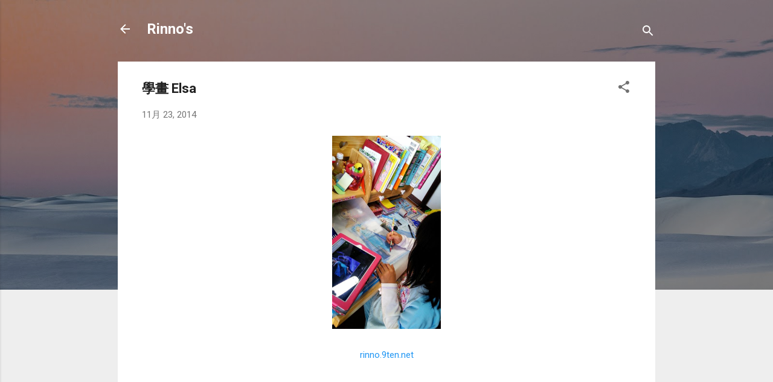

--- FILE ---
content_type: text/html; charset=utf-8
request_url: https://www.google.com/recaptcha/api2/aframe
body_size: 266
content:
<!DOCTYPE HTML><html><head><meta http-equiv="content-type" content="text/html; charset=UTF-8"></head><body><script nonce="FXxh0vGSwgsViwe6467eoA">/** Anti-fraud and anti-abuse applications only. See google.com/recaptcha */ try{var clients={'sodar':'https://pagead2.googlesyndication.com/pagead/sodar?'};window.addEventListener("message",function(a){try{if(a.source===window.parent){var b=JSON.parse(a.data);var c=clients[b['id']];if(c){var d=document.createElement('img');d.src=c+b['params']+'&rc='+(localStorage.getItem("rc::a")?sessionStorage.getItem("rc::b"):"");window.document.body.appendChild(d);sessionStorage.setItem("rc::e",parseInt(sessionStorage.getItem("rc::e")||0)+1);localStorage.setItem("rc::h",'1768847034159');}}}catch(b){}});window.parent.postMessage("_grecaptcha_ready", "*");}catch(b){}</script></body></html>